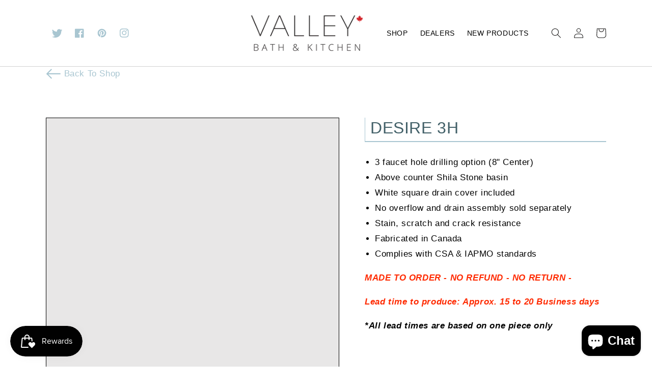

--- FILE ---
content_type: text/css
request_url: https://www.valleyacrylic.com/cdn/shop/t/1/assets/section-main-product-custom.css?v=94801614071179040521668883858
body_size: 360
content:
.product-block{background:var(--color-base-accent-1);text-align:center;margin:4px 0;padding:32px 50px}.product-block.specifications-heading{padding-top:64px}.product-block .h1{color:inherit;font-weight:400}.product-block .inner-heading{text-transform:uppercase}.product-form__submit.button.button--full-width.button--primary{background:#426068}.product-block .column-img{min-height:64px;display:flex;justify-content:center;align-items:center}.product-class .product__info-wrapper{min-height:280px}.product-class .product__title-block{border-bottom:2px solid var(--color-base-accent-1);border-left:1px solid var(--color-base-accent-1);padding-left:10px;padding-bottom:5px}.product-class .product__title{max-width:calc(100% - 90px);margin-bottom:0;margin-top:0}.product-block.specifications .dimension{width:100%;text-align:left}.product-block.specifications .dimension strong{min-width:20px;display:inline-block}.custom-product .value{color:var(--color-base-accent-1-opacity-10-percent)}.custom-product .product__accordion.accordion{margin-top:4px;border:0}.custom-product .product__accordion.accordion summary{padding:20px;flex-direction:column}.custom-product .product__accordion.accordion summary .summary__title{text-align:center;display:block}.custom-product .product__accordion.accordion summary svg{position:relative;margin-top:4px;width:100%;text-align:center}.custom-product .product__accordion .accordion__content{padding:0}.custom-product .product__accordion .accordion__content .pdf{display:flex;background:var(--color-base-background-2);padding:16px 32px}.custom-product .product__accordion .accordion__content .pdf img{min-width:40px;height:auto;margin-right:24px}.custom-product .product__accordion .accordion__content .pdf a{text-decoration:none;color:inherit;white-space:pre}.custom-product .product__accordion .accordion__content .pdf a:hover{text-decoration:underline}.custom-product variant-radios .product-form__input .form__label{margin:0 auto}.custom-product .product-buttons{display:flex;justify-content:flex-end;align-items:flex-end}.custom-product #quantity-selector{width:100%;margin-bottom:20px}.custom-product #quantity-selector .quantity{width:100%}.custom-product .price.price--large dl{width:100%;text-align:right;font-size:3rem}.product-class .product__media-list.grid.grid--peek.list-unstyled.slider.slider--mobile{align-items:flex-end}.product-class .product__media-item.grid__item:not(:first-child){max-width:20%}.product-class .product__media-item.grid__item.slider__slide .product__media-toggle{border:.5px solid black}.product-class{position:relative;display:flex;flex-direction:row-reverse}.product-class .product__media-wrapper{top:0;left:0;width:100%}.product-class .product__media-wrapper .slider-mobile-gutter{margin:0}.product-class .product__info-wrapper{width:calc(100% - 2rem)}.custom-product{margin-top:220px;margin-bottom:150px;padding:0 40px}.price-hide .price-item.price-item--regular{visibility:hidden!important}.top-badge{position:absolute;top:-5px;right:0}.badge.price__badge-available{background:#50ba7d!important}.price--sold-out .price__badge-available,.price--on-sale .price__badge-available{display:none}.back-button{display:inline-block;text-decoration:none;margin-bottom:20px}.back-button:hover{text-decoration:underline}.back-button .icon-wrap{display:flex;justify-content:center;align-items:center}.back-button svg{width:20px;transform:rotate(180deg)}@media (max-width: 1200px){.custom-product{margin-top:275px}}@media (max-width: 1080px){.custom-product{margin-top:0;padding:0}.product-class .product__media-wrapper{width:100%;position:relative}.product-class .product__info-wrapper{width:100%}}@media (max-width: 1024px) and (min-width: 768px){.product-class .product__media-list.grid.grid--peek.list-unstyled.slider.slider--mobile{flex-wrap:wrap}.product__media-item:first-child{min-width:100%}.product-class .product__media-item.grid__item:not(:first-child){max-width:24%}}@media (max-width: 768px){.product-class .product__media-item.grid__item:not(:first-child){max-width:50%}.product-class .product__info-wrapper{min-height:auto;padding-left:0}.product-class{display:block}}@media (max-width: 750px){.product__title-block{margin-top:38px}.product-form__input{max-width:unset;padding:0 20px;text-align:center}.custom-product .price.price--large dl{text-align:center;margin:20px 0}.product-block.specifications .dimension{text-align:center}.specifications .grid__item{margin-bottom:40px}}
/*# sourceMappingURL=/cdn/shop/t/1/assets/section-main-product-custom.css.map?v=94801614071179040521668883858 */


--- FILE ---
content_type: text/javascript
request_url: https://cdn.shopify.com/extensions/019bc965-bf41-7b39-82a0-ee7dab36fa4a/ymq-product-options-variants-420/assets/tooltip.js
body_size: 14043
content:
!function(e,t){"object"==typeof exports&&"undefined"!=typeof module?t(exports):"function"==typeof define&&define.amd?define(["exports"],t):t((e="undefined"!=typeof globalThis?globalThis:e||self).Popper={})}(this,(function(e){"use strict";function t(e){if(null==e)return window;if("[object Window]"!==e.toString()){var t=e.ownerDocument;return t&&t.defaultView||window}return e}function n(e){return e instanceof t(e).Element||e instanceof Element}function r(e){return e instanceof t(e).HTMLElement||e instanceof HTMLElement}function o(e){return"undefined"!=typeof ShadowRoot&&(e instanceof t(e).ShadowRoot||e instanceof ShadowRoot)}var i=Math.max,a=Math.min,s=Math.round;function f(){var e=navigator.userAgentData;return null!=e&&e.brands&&Array.isArray(e.brands)?e.brands.map((function(e){return e.brand+"/"+e.version})).join(" "):navigator.userAgent}function c(){return!/^((?!chrome|android).)*safari/i.test(f())}function p(e,o,i){void 0===o&&(o=!1),void 0===i&&(i=!1);var a=e.getBoundingClientRect(),f=1,p=1;o&&r(e)&&(f=e.offsetWidth>0&&s(a.width)/e.offsetWidth||1,p=e.offsetHeight>0&&s(a.height)/e.offsetHeight||1);var u=(n(e)?t(e):window).visualViewport,l=!c()&&i,d=(a.left+(l&&u?u.offsetLeft:0))/f,h=(a.top+(l&&u?u.offsetTop:0))/p,m=a.width/f,v=a.height/p;return{width:m,height:v,top:h,right:d+m,bottom:h+v,left:d,x:d,y:h}}function u(e){var n=t(e);return{scrollLeft:n.pageXOffset,scrollTop:n.pageYOffset}}function l(e){return e?(e.nodeName||"").toLowerCase():null}function d(e){return((n(e)?e.ownerDocument:e.document)||window.document).documentElement}function h(e){return p(d(e)).left+u(e).scrollLeft}function m(e){return t(e).getComputedStyle(e)}function v(e){var t=m(e),n=t.overflow,r=t.overflowX,o=t.overflowY;return/auto|scroll|overlay|hidden/.test(n+o+r)}function y(e,n,o){void 0===o&&(o=!1);var i,a,f=r(n),c=r(n)&&function(e){var t=e.getBoundingClientRect(),n=s(t.width)/e.offsetWidth||1,r=s(t.height)/e.offsetHeight||1;return 1!==n||1!==r}(n),m=d(n),y=p(e,c,o),g={scrollLeft:0,scrollTop:0},b={x:0,y:0};return(f||!f&&!o)&&(("body"!==l(n)||v(m))&&(g=(i=n)!==t(i)&&r(i)?{scrollLeft:(a=i).scrollLeft,scrollTop:a.scrollTop}:u(i)),r(n)?((b=p(n,!0)).x+=n.clientLeft,b.y+=n.clientTop):m&&(b.x=h(m))),{x:y.left+g.scrollLeft-b.x,y:y.top+g.scrollTop-b.y,width:y.width,height:y.height}}function g(e){var t=p(e),n=e.offsetWidth,r=e.offsetHeight;return Math.abs(t.width-n)<=1&&(n=t.width),Math.abs(t.height-r)<=1&&(r=t.height),{x:e.offsetLeft,y:e.offsetTop,width:n,height:r}}function b(e){return"html"===l(e)?e:e.assignedSlot||e.parentNode||(o(e)?e.host:null)||d(e)}function x(e){return["html","body","#document"].indexOf(l(e))>=0?e.ownerDocument.body:r(e)&&v(e)?e:x(b(e))}function w(e,n){var r;void 0===n&&(n=[]);var o=x(e),i=o===(null==(r=e.ownerDocument)?void 0:r.body),a=t(o),s=i?[a].concat(a.visualViewport||[],v(o)?o:[]):o,f=n.concat(s);return i?f:f.concat(w(b(s)))}function O(e){return["table","td","th"].indexOf(l(e))>=0}function j(e){return r(e)&&"fixed"!==m(e).position?e.offsetParent:null}function E(e){for(var n=t(e),i=j(e);i&&O(i)&&"static"===m(i).position;)i=j(i);return i&&("html"===l(i)||"body"===l(i)&&"static"===m(i).position)?n:i||function(e){var t=/firefox/i.test(f());if(/Trident/i.test(f())&&r(e)&&"fixed"===m(e).position)return null;var n=b(e);for(o(n)&&(n=n.host);r(n)&&["html","body"].indexOf(l(n))<0;){var i=m(n);if("none"!==i.transform||"none"!==i.perspective||"paint"===i.contain||-1!==["transform","perspective"].indexOf(i.willChange)||t&&"filter"===i.willChange||t&&i.filter&&"none"!==i.filter)return n;n=n.parentNode}return null}(e)||n}var D="top",A="bottom",L="right",P="left",M="auto",k=[D,A,L,P],W="start",B="end",H="viewport",T="popper",R=k.reduce((function(e,t){return e.concat([t+"-"+W,t+"-"+B])}),[]),S=[].concat(k,[M]).reduce((function(e,t){return e.concat([t,t+"-"+W,t+"-"+B])}),[]),V=["beforeRead","read","afterRead","beforeMain","main","afterMain","beforeWrite","write","afterWrite"];function q(e){var t=new Map,n=new Set,r=[];function o(e){n.add(e.name),[].concat(e.requires||[],e.requiresIfExists||[]).forEach((function(e){if(!n.has(e)){var r=t.get(e);r&&o(r)}})),r.push(e)}return e.forEach((function(e){t.set(e.name,e)})),e.forEach((function(e){n.has(e.name)||o(e)})),r}function C(e,t){var n=t.getRootNode&&t.getRootNode();if(e.contains(t))return!0;if(n&&o(n)){var r=t;do{if(r&&e.isSameNode(r))return!0;r=r.parentNode||r.host}while(r)}return!1}function N(e){return Object.assign({},e,{left:e.x,top:e.y,right:e.x+e.width,bottom:e.y+e.height})}function I(e,r,o){return r===H?N(function(e,n){var r=t(e),o=d(e),i=r.visualViewport,a=o.clientWidth,s=o.clientHeight,f=0,p=0;if(i){a=i.width,s=i.height;var u=c();(u||!u&&"fixed"===n)&&(f=i.offsetLeft,p=i.offsetTop)}return{width:a,height:s,x:f+h(e),y:p}}(e,o)):n(r)?function(e,t){var n=p(e,!1,"fixed"===t);return n.top=n.top+e.clientTop,n.left=n.left+e.clientLeft,n.bottom=n.top+e.clientHeight,n.right=n.left+e.clientWidth,n.width=e.clientWidth,n.height=e.clientHeight,n.x=n.left,n.y=n.top,n}(r,o):N(function(e){var t,n=d(e),r=u(e),o=null==(t=e.ownerDocument)?void 0:t.body,a=i(n.scrollWidth,n.clientWidth,o?o.scrollWidth:0,o?o.clientWidth:0),s=i(n.scrollHeight,n.clientHeight,o?o.scrollHeight:0,o?o.clientHeight:0),f=-r.scrollLeft+h(e),c=-r.scrollTop;return"rtl"===m(o||n).direction&&(f+=i(n.clientWidth,o?o.clientWidth:0)-a),{width:a,height:s,x:f,y:c}}(d(e)))}function _(e,t,o,s){var f="clippingParents"===t?function(e){var t=w(b(e)),o=["absolute","fixed"].indexOf(m(e).position)>=0&&r(e)?E(e):e;return n(o)?t.filter((function(e){return n(e)&&C(e,o)&&"body"!==l(e)})):[]}(e):[].concat(t),c=[].concat(f,[o]),p=c[0],u=c.reduce((function(t,n){var r=I(e,n,s);return t.top=i(r.top,t.top),t.right=a(r.right,t.right),t.bottom=a(r.bottom,t.bottom),t.left=i(r.left,t.left),t}),I(e,p,s));return u.width=u.right-u.left,u.height=u.bottom-u.top,u.x=u.left,u.y=u.top,u}function F(e){return e.split("-")[0]}function U(e){return e.split("-")[1]}function z(e){return["top","bottom"].indexOf(e)>=0?"x":"y"}function X(e){var t,n=e.reference,r=e.element,o=e.placement,i=o?F(o):null,a=o?U(o):null,s=n.x+n.width/2-r.width/2,f=n.y+n.height/2-r.height/2;switch(i){case D:t={x:s,y:n.y-r.height};break;case A:t={x:s,y:n.y+n.height};break;case L:t={x:n.x+n.width,y:f};break;case P:t={x:n.x-r.width,y:f};break;default:t={x:n.x,y:n.y}}var c=i?z(i):null;if(null!=c){var p="y"===c?"height":"width";switch(a){case W:t[c]=t[c]-(n[p]/2-r[p]/2);break;case B:t[c]=t[c]+(n[p]/2-r[p]/2)}}return t}function Y(e){return Object.assign({},{top:0,right:0,bottom:0,left:0},e)}function G(e,t){return t.reduce((function(t,n){return t[n]=e,t}),{})}function J(e,t){void 0===t&&(t={});var r=t,o=r.placement,i=void 0===o?e.placement:o,a=r.strategy,s=void 0===a?e.strategy:a,f=r.boundary,c=void 0===f?"clippingParents":f,u=r.rootBoundary,l=void 0===u?H:u,h=r.elementContext,m=void 0===h?T:h,v=r.altBoundary,y=void 0!==v&&v,g=r.padding,b=void 0===g?0:g,x=Y("number"!=typeof b?b:G(b,k)),w=m===T?"reference":T,O=e.rects.popper,j=e.elements[y?w:m],E=_(n(j)?j:j.contextElement||d(e.elements.popper),c,l,s),P=p(e.elements.reference),M=X({reference:P,element:O,strategy:"absolute",placement:i}),W=N(Object.assign({},O,M)),B=m===T?W:P,R={top:E.top-B.top+x.top,bottom:B.bottom-E.bottom+x.bottom,left:E.left-B.left+x.left,right:B.right-E.right+x.right},S=e.modifiersData.offset;if(m===T&&S){var V=S[i];Object.keys(R).forEach((function(e){var t=[L,A].indexOf(e)>=0?1:-1,n=[D,A].indexOf(e)>=0?"y":"x";R[e]+=V[n]*t}))}return R}var K={placement:"bottom",modifiers:[],strategy:"absolute"};function Q(){for(var e=arguments.length,t=new Array(e),n=0;n<e;n++)t[n]=arguments[n];return!t.some((function(e){return!(e&&"function"==typeof e.getBoundingClientRect)}))}function Z(e){void 0===e&&(e={});var t=e,r=t.defaultModifiers,o=void 0===r?[]:r,i=t.defaultOptions,a=void 0===i?K:i;return function(e,t,r){void 0===r&&(r=a);var i,s,f={placement:"bottom",orderedModifiers:[],options:Object.assign({},K,a),modifiersData:{},elements:{reference:e,popper:t},attributes:{},styles:{}},c=[],p=!1,u={state:f,setOptions:function(r){var i="function"==typeof r?r(f.options):r;l(),f.options=Object.assign({},a,f.options,i),f.scrollParents={reference:n(e)?w(e):e.contextElement?w(e.contextElement):[],popper:w(t)};var s,p,d=function(e){var t=q(e);return V.reduce((function(e,n){return e.concat(t.filter((function(e){return e.phase===n})))}),[])}((s=[].concat(o,f.options.modifiers),p=s.reduce((function(e,t){var n=e[t.name];return e[t.name]=n?Object.assign({},n,t,{options:Object.assign({},n.options,t.options),data:Object.assign({},n.data,t.data)}):t,e}),{}),Object.keys(p).map((function(e){return p[e]}))));return f.orderedModifiers=d.filter((function(e){return e.enabled})),f.orderedModifiers.forEach((function(e){var t=e.name,n=e.options,r=void 0===n?{}:n,o=e.effect;if("function"==typeof o){var i=o({state:f,name:t,instance:u,options:r}),a=function(){};c.push(i||a)}})),u.update()},forceUpdate:function(){if(!p){var e=f.elements,t=e.reference,n=e.popper;if(Q(t,n)){f.rects={reference:y(t,E(n),"fixed"===f.options.strategy),popper:g(n)},f.reset=!1,f.placement=f.options.placement,f.orderedModifiers.forEach((function(e){return f.modifiersData[e.name]=Object.assign({},e.data)}));for(var r=0;r<f.orderedModifiers.length;r++)if(!0!==f.reset){var o=f.orderedModifiers[r],i=o.fn,a=o.options,s=void 0===a?{}:a,c=o.name;"function"==typeof i&&(f=i({state:f,options:s,name:c,instance:u})||f)}else f.reset=!1,r=-1}}},update:(i=function(){return new Promise((function(e){u.forceUpdate(),e(f)}))},function(){return s||(s=new Promise((function(e){Promise.resolve().then((function(){s=void 0,e(i())}))}))),s}),destroy:function(){l(),p=!0}};if(!Q(e,t))return u;function l(){c.forEach((function(e){return e()})),c=[]}return u.setOptions(r).then((function(e){!p&&r.onFirstUpdate&&r.onFirstUpdate(e)})),u}}var $={passive:!0};var ee={name:"eventListeners",enabled:!0,phase:"write",fn:function(){},effect:function(e){var n=e.state,r=e.instance,o=e.options,i=o.scroll,a=void 0===i||i,s=o.resize,f=void 0===s||s,c=t(n.elements.popper),p=[].concat(n.scrollParents.reference,n.scrollParents.popper);return a&&p.forEach((function(e){e.addEventListener("scroll",r.update,$)})),f&&c.addEventListener("resize",r.update,$),function(){a&&p.forEach((function(e){e.removeEventListener("scroll",r.update,$)})),f&&c.removeEventListener("resize",r.update,$)}},data:{}};var te={name:"popperOffsets",enabled:!0,phase:"read",fn:function(e){var t=e.state,n=e.name;t.modifiersData[n]=X({reference:t.rects.reference,element:t.rects.popper,strategy:"absolute",placement:t.placement})},data:{}},ne={top:"auto",right:"auto",bottom:"auto",left:"auto"};function re(e){var n,r=e.popper,o=e.popperRect,i=e.placement,a=e.variation,f=e.offsets,c=e.position,p=e.gpuAcceleration,u=e.adaptive,l=e.roundOffsets,h=e.isFixed,v=f.x,y=void 0===v?0:v,g=f.y,b=void 0===g?0:g,x="function"==typeof l?l({x:y,y:b}):{x:y,y:b};y=x.x,b=x.y;var w=f.hasOwnProperty("x"),O=f.hasOwnProperty("y"),j=P,M=D,k=window;if(u){var W=E(r),H="clientHeight",T="clientWidth";if(W===t(r)&&"static"!==m(W=d(r)).position&&"absolute"===c&&(H="scrollHeight",T="scrollWidth"),W=W,i===D||(i===P||i===L)&&a===B)M=A,b-=(h&&W===k&&k.visualViewport?k.visualViewport.height:W[H])-o.height,b*=p?1:-1;if(i===P||(i===D||i===A)&&a===B)j=L,y-=(h&&W===k&&k.visualViewport?k.visualViewport.width:W[T])-o.width,y*=p?1:-1}var R,S=Object.assign({position:c},u&&ne),V=!0===l?function(e,t){var n=e.x,r=e.y,o=t.devicePixelRatio||1;return{x:s(n*o)/o||0,y:s(r*o)/o||0}}({x:y,y:b},t(r)):{x:y,y:b};return y=V.x,b=V.y,p?Object.assign({},S,((R={})[M]=O?"0":"",R[j]=w?"0":"",R.transform=(k.devicePixelRatio||1)<=1?"translate("+y+"px, "+b+"px)":"translate3d("+y+"px, "+b+"px, 0)",R)):Object.assign({},S,((n={})[M]=O?b+"px":"",n[j]=w?y+"px":"",n.transform="",n))}var oe={name:"computeStyles",enabled:!0,phase:"beforeWrite",fn:function(e){var t=e.state,n=e.options,r=n.gpuAcceleration,o=void 0===r||r,i=n.adaptive,a=void 0===i||i,s=n.roundOffsets,f=void 0===s||s,c={placement:F(t.placement),variation:U(t.placement),popper:t.elements.popper,popperRect:t.rects.popper,gpuAcceleration:o,isFixed:"fixed"===t.options.strategy};null!=t.modifiersData.popperOffsets&&(t.styles.popper=Object.assign({},t.styles.popper,re(Object.assign({},c,{offsets:t.modifiersData.popperOffsets,position:t.options.strategy,adaptive:a,roundOffsets:f})))),null!=t.modifiersData.arrow&&(t.styles.arrow=Object.assign({},t.styles.arrow,re(Object.assign({},c,{offsets:t.modifiersData.arrow,position:"absolute",adaptive:!1,roundOffsets:f})))),t.attributes.popper=Object.assign({},t.attributes.popper,{"data-popper-placement":t.placement})},data:{}};var ie={name:"applyStyles",enabled:!0,phase:"write",fn:function(e){var t=e.state;Object.keys(t.elements).forEach((function(e){var n=t.styles[e]||{},o=t.attributes[e]||{},i=t.elements[e];r(i)&&l(i)&&(Object.assign(i.style,n),Object.keys(o).forEach((function(e){var t=o[e];!1===t?i.removeAttribute(e):i.setAttribute(e,!0===t?"":t)})))}))},effect:function(e){var t=e.state,n={popper:{position:t.options.strategy,left:"0",top:"0",margin:"0"},arrow:{position:"absolute"},reference:{}};return Object.assign(t.elements.popper.style,n.popper),t.styles=n,t.elements.arrow&&Object.assign(t.elements.arrow.style,n.arrow),function(){Object.keys(t.elements).forEach((function(e){var o=t.elements[e],i=t.attributes[e]||{},a=Object.keys(t.styles.hasOwnProperty(e)?t.styles[e]:n[e]).reduce((function(e,t){return e[t]="",e}),{});r(o)&&l(o)&&(Object.assign(o.style,a),Object.keys(i).forEach((function(e){o.removeAttribute(e)})))}))}},requires:["computeStyles"]};var ae={name:"offset",enabled:!0,phase:"main",requires:["popperOffsets"],fn:function(e){var t=e.state,n=e.options,r=e.name,o=n.offset,i=void 0===o?[0,0]:o,a=S.reduce((function(e,n){return e[n]=function(e,t,n){var r=F(e),o=[P,D].indexOf(r)>=0?-1:1,i="function"==typeof n?n(Object.assign({},t,{placement:e})):n,a=i[0],s=i[1];return a=a||0,s=(s||0)*o,[P,L].indexOf(r)>=0?{x:s,y:a}:{x:a,y:s}}(n,t.rects,i),e}),{}),s=a[t.placement],f=s.x,c=s.y;null!=t.modifiersData.popperOffsets&&(t.modifiersData.popperOffsets.x+=f,t.modifiersData.popperOffsets.y+=c),t.modifiersData[r]=a}},se={left:"right",right:"left",bottom:"top",top:"bottom"};function fe(e){return e.replace(/left|right|bottom|top/g,(function(e){return se[e]}))}var ce={start:"end",end:"start"};function pe(e){return e.replace(/start|end/g,(function(e){return ce[e]}))}function ue(e,t){void 0===t&&(t={});var n=t,r=n.placement,o=n.boundary,i=n.rootBoundary,a=n.padding,s=n.flipVariations,f=n.allowedAutoPlacements,c=void 0===f?S:f,p=U(r),u=p?s?R:R.filter((function(e){return U(e)===p})):k,l=u.filter((function(e){return c.indexOf(e)>=0}));0===l.length&&(l=u);var d=l.reduce((function(t,n){return t[n]=J(e,{placement:n,boundary:o,rootBoundary:i,padding:a})[F(n)],t}),{});return Object.keys(d).sort((function(e,t){return d[e]-d[t]}))}var le={name:"flip",enabled:!0,phase:"main",fn:function(e){var t=e.state,n=e.options,r=e.name;if(!t.modifiersData[r]._skip){for(var o=n.mainAxis,i=void 0===o||o,a=n.altAxis,s=void 0===a||a,f=n.fallbackPlacements,c=n.padding,p=n.boundary,u=n.rootBoundary,l=n.altBoundary,d=n.flipVariations,h=void 0===d||d,m=n.allowedAutoPlacements,v=t.options.placement,y=F(v),g=f||(y===v||!h?[fe(v)]:function(e){if(F(e)===M)return[];var t=fe(e);return[pe(e),t,pe(t)]}(v)),b=[v].concat(g).reduce((function(e,n){return e.concat(F(n)===M?ue(t,{placement:n,boundary:p,rootBoundary:u,padding:c,flipVariations:h,allowedAutoPlacements:m}):n)}),[]),x=t.rects.reference,w=t.rects.popper,O=new Map,j=!0,E=b[0],k=0;k<b.length;k++){var B=b[k],H=F(B),T=U(B)===W,R=[D,A].indexOf(H)>=0,S=R?"width":"height",V=J(t,{placement:B,boundary:p,rootBoundary:u,altBoundary:l,padding:c}),q=R?T?L:P:T?A:D;x[S]>w[S]&&(q=fe(q));var C=fe(q),N=[];if(i&&N.push(V[H]<=0),s&&N.push(V[q]<=0,V[C]<=0),N.every((function(e){return e}))){E=B,j=!1;break}O.set(B,N)}if(j)for(var I=function(e){var t=b.find((function(t){var n=O.get(t);if(n)return n.slice(0,e).every((function(e){return e}))}));if(t)return E=t,"break"},_=h?3:1;_>0;_--){if("break"===I(_))break}t.placement!==E&&(t.modifiersData[r]._skip=!0,t.placement=E,t.reset=!0)}},requiresIfExists:["offset"],data:{_skip:!1}};function de(e,t,n){return i(e,a(t,n))}var he={name:"preventOverflow",enabled:!0,phase:"main",fn:function(e){var t=e.state,n=e.options,r=e.name,o=n.mainAxis,s=void 0===o||o,f=n.altAxis,c=void 0!==f&&f,p=n.boundary,u=n.rootBoundary,l=n.altBoundary,d=n.padding,h=n.tether,m=void 0===h||h,v=n.tetherOffset,y=void 0===v?0:v,b=J(t,{boundary:p,rootBoundary:u,padding:d,altBoundary:l}),x=F(t.placement),w=U(t.placement),O=!w,j=z(x),M="x"===j?"y":"x",k=t.modifiersData.popperOffsets,B=t.rects.reference,H=t.rects.popper,T="function"==typeof y?y(Object.assign({},t.rects,{placement:t.placement})):y,R="number"==typeof T?{mainAxis:T,altAxis:T}:Object.assign({mainAxis:0,altAxis:0},T),S=t.modifiersData.offset?t.modifiersData.offset[t.placement]:null,V={x:0,y:0};if(k){if(s){var q,C="y"===j?D:P,N="y"===j?A:L,I="y"===j?"height":"width",_=k[j],X=_+b[C],Y=_-b[N],G=m?-H[I]/2:0,K=w===W?B[I]:H[I],Q=w===W?-H[I]:-B[I],Z=t.elements.arrow,$=m&&Z?g(Z):{width:0,height:0},ee=t.modifiersData["arrow#persistent"]?t.modifiersData["arrow#persistent"].padding:{top:0,right:0,bottom:0,left:0},te=ee[C],ne=ee[N],re=de(0,B[I],$[I]),oe=O?B[I]/2-G-re-te-R.mainAxis:K-re-te-R.mainAxis,ie=O?-B[I]/2+G+re+ne+R.mainAxis:Q+re+ne+R.mainAxis,ae=t.elements.arrow&&E(t.elements.arrow),se=ae?"y"===j?ae.clientTop||0:ae.clientLeft||0:0,fe=null!=(q=null==S?void 0:S[j])?q:0,ce=_+ie-fe,pe=de(m?a(X,_+oe-fe-se):X,_,m?i(Y,ce):Y);k[j]=pe,V[j]=pe-_}if(c){var ue,le="x"===j?D:P,he="x"===j?A:L,me=k[M],ve="y"===M?"height":"width",ye=me+b[le],ge=me-b[he],be=-1!==[D,P].indexOf(x),xe=null!=(ue=null==S?void 0:S[M])?ue:0,we=be?ye:me-B[ve]-H[ve]-xe+R.altAxis,Oe=be?me+B[ve]+H[ve]-xe-R.altAxis:ge,je=m&&be?function(e,t,n){var r=de(e,t,n);return r>n?n:r}(we,me,Oe):de(m?we:ye,me,m?Oe:ge);k[M]=je,V[M]=je-me}t.modifiersData[r]=V}},requiresIfExists:["offset"]};var me={name:"arrow",enabled:!0,phase:"main",fn:function(e){var t,n=e.state,r=e.name,o=e.options,i=n.elements.arrow,a=n.modifiersData.popperOffsets,s=F(n.placement),f=z(s),c=[P,L].indexOf(s)>=0?"height":"width";if(i&&a){var p=function(e,t){return Y("number"!=typeof(e="function"==typeof e?e(Object.assign({},t.rects,{placement:t.placement})):e)?e:G(e,k))}(o.padding,n),u=g(i),l="y"===f?D:P,d="y"===f?A:L,h=n.rects.reference[c]+n.rects.reference[f]-a[f]-n.rects.popper[c],m=a[f]-n.rects.reference[f],v=E(i),y=v?"y"===f?v.clientHeight||0:v.clientWidth||0:0,b=h/2-m/2,x=p[l],w=y-u[c]-p[d],O=y/2-u[c]/2+b,j=de(x,O,w),M=f;n.modifiersData[r]=((t={})[M]=j,t.centerOffset=j-O,t)}},effect:function(e){var t=e.state,n=e.options.element,r=void 0===n?"[data-popper-arrow]":n;null!=r&&("string"!=typeof r||(r=t.elements.popper.querySelector(r)))&&C(t.elements.popper,r)&&(t.elements.arrow=r)},requires:["popperOffsets"],requiresIfExists:["preventOverflow"]};function ve(e,t,n){return void 0===n&&(n={x:0,y:0}),{top:e.top-t.height-n.y,right:e.right-t.width+n.x,bottom:e.bottom-t.height+n.y,left:e.left-t.width-n.x}}function ye(e){return[D,L,A,P].some((function(t){return e[t]>=0}))}var ge={name:"hide",enabled:!0,phase:"main",requiresIfExists:["preventOverflow"],fn:function(e){var t=e.state,n=e.name,r=t.rects.reference,o=t.rects.popper,i=t.modifiersData.preventOverflow,a=J(t,{elementContext:"reference"}),s=J(t,{altBoundary:!0}),f=ve(a,r),c=ve(s,o,i),p=ye(f),u=ye(c);t.modifiersData[n]={referenceClippingOffsets:f,popperEscapeOffsets:c,isReferenceHidden:p,hasPopperEscaped:u},t.attributes.popper=Object.assign({},t.attributes.popper,{"data-popper-reference-hidden":p,"data-popper-escaped":u})}},be=Z({defaultModifiers:[ee,te,oe,ie]}),xe=[ee,te,oe,ie,ae,le,he,me,ge],we=Z({defaultModifiers:xe});e.applyStyles=ie,e.arrow=me,e.computeStyles=oe,e.createPopper=we,e.createPopperLite=be,e.defaultModifiers=xe,e.detectOverflow=J,e.eventListeners=ee,e.flip=le,e.hide=ge,e.offset=ae,e.popperGenerator=Z,e.popperOffsets=te,e.preventOverflow=he,Object.defineProperty(e,"__esModule",{value:!0})}));

!function(t,e){"object"==typeof exports&&"undefined"!=typeof module?module.exports=e(require("@popperjs/core")):"function"==typeof define&&define.amd?define(["@popperjs/core"],e):(t=t||self).tippy=e(t.Popper)}(this,(function(t){"use strict";var e="undefined"!=typeof window&&"undefined"!=typeof document,n=!!e&&!!window.msCrypto,r={passive:!0,capture:!0},o=function(){return document.body};function i(t,e,n){if(Array.isArray(t)){var r=t[e];return null==r?Array.isArray(n)?n[e]:n:r}return t}function a(t,e){var n={}.toString.call(t);return 0===n.indexOf("[object")&&n.indexOf(e+"]")>-1}function s(t,e){return"function"==typeof t?t.apply(void 0,e):t}function u(t,e){return 0===e?t:function(r){clearTimeout(n),n=setTimeout((function(){t(r)}),e)};var n}function p(t,e){var n=Object.assign({},t);return e.forEach((function(t){delete n[t]})),n}function c(t){return[].concat(t)}function f(t,e){-1===t.indexOf(e)&&t.push(e)}function l(t){return t.split("-")[0]}function d(t){return[].slice.call(t)}function v(t){return Object.keys(t).reduce((function(e,n){return void 0!==t[n]&&(e[n]=t[n]),e}),{})}function m(){return document.createElement("div")}function g(t){return["Element","Fragment"].some((function(e){return a(t,e)}))}function h(t){return a(t,"MouseEvent")}function b(t){return!(!t||!t._tippy||t._tippy.reference!==t)}function y(t){return g(t)?[t]:function(t){return a(t,"NodeList")}(t)?d(t):Array.isArray(t)?t:d(document.querySelectorAll(t))}function w(t,e){t.forEach((function(t){t&&(t.style.transitionDuration=e+"ms")}))}function x(t,e){t.forEach((function(t){t&&t.setAttribute("data-state",e)}))}function E(t){var e,n=c(t)[0];return null!=n&&null!=(e=n.ownerDocument)&&e.body?n.ownerDocument:document}function O(t,e,n){var r=e+"EventListener";["transitionend","webkitTransitionEnd"].forEach((function(e){t[r](e,n)}))}function C(t,e){for(var n=e;n;){var r;if(t.contains(n))return!0;n=null==n.getRootNode||null==(r=n.getRootNode())?void 0:r.host}return!1}var T={isTouch:!1},A=0;function L(){T.isTouch||(T.isTouch=!0,window.performance&&document.addEventListener("mousemove",D))}function D(){var t=performance.now();t-A<20&&(T.isTouch=!1,document.removeEventListener("mousemove",D)),A=t}function k(){var t=document.activeElement;if(b(t)){var e=t._tippy;t.blur&&!e.state.isVisible&&t.blur()}}var R=Object.assign({appendTo:o,aria:{content:"auto",expanded:"auto"},delay:0,duration:[300,250],getReferenceClientRect:null,hideOnClick:!0,ignoreAttributes:!1,interactive:!1,interactiveBorder:2,interactiveDebounce:0,moveTransition:"",offset:[0,10],onAfterUpdate:function(){},onBeforeUpdate:function(){},onCreate:function(){},onDestroy:function(){},onHidden:function(){},onHide:function(){},onMount:function(){},onShow:function(){},onShown:function(){},onTrigger:function(){},onUntrigger:function(){},onClickOutside:function(){},placement:"top",plugins:[],popperOptions:{},render:null,showOnCreate:!1,touch:!0,trigger:"mouseenter focus",triggerTarget:null},{animateFill:!1,followCursor:!1,inlinePositioning:!1,sticky:!1},{allowHTML:!1,animation:"fade",arrow:!0,content:"",inertia:!1,maxWidth:350,role:"tooltip",theme:"",zIndex:9999}),P=Object.keys(R);function j(t){var e=(t.plugins||[]).reduce((function(e,n){var r,o=n.name,i=n.defaultValue;o&&(e[o]=void 0!==t[o]?t[o]:null!=(r=R[o])?r:i);return e}),{});return Object.assign({},t,e)}function M(t,e){var n=Object.assign({},e,{content:s(e.content,[t])},e.ignoreAttributes?{}:function(t,e){return(e?Object.keys(j(Object.assign({},R,{plugins:e}))):P).reduce((function(e,n){var r=(t.getAttribute("data-tippy-"+n)||"").trim();if(!r)return e;if("content"===n)e[n]=r;else try{e[n]=JSON.parse(r)}catch(t){e[n]=r}return e}),{})}(t,e.plugins));return n.aria=Object.assign({},R.aria,n.aria),n.aria={expanded:"auto"===n.aria.expanded?e.interactive:n.aria.expanded,content:"auto"===n.aria.content?e.interactive?null:"describedby":n.aria.content},n}function V(t,e){t.innerHTML=e}function I(t){var e=m();return!0===t?e.className="tippy-arrow":(e.className="tippy-svg-arrow",g(t)?e.appendChild(t):V(e,t)),e}function S(t,e){g(e.content)?(V(t,""),t.appendChild(e.content)):"function"!=typeof e.content&&(e.allowHTML?V(t,e.content):t.textContent=e.content)}function B(t){var e=t.firstElementChild,n=d(e.children);return{box:e,content:n.find((function(t){return t.classList.contains("tippy-content")})),arrow:n.find((function(t){return t.classList.contains("tippy-arrow")||t.classList.contains("tippy-svg-arrow")})),backdrop:n.find((function(t){return t.classList.contains("tippy-backdrop")}))}}function N(t){var e=m(),n=m();n.className="tippy-box",n.setAttribute("data-state","hidden"),n.setAttribute("tabindex","-1");var r=m();function o(n,r){var o=B(e),i=o.box,a=o.content,s=o.arrow;r.theme?i.setAttribute("data-theme",r.theme):i.removeAttribute("data-theme"),"string"==typeof r.animation?i.setAttribute("data-animation",r.animation):i.removeAttribute("data-animation"),r.inertia?i.setAttribute("data-inertia",""):i.removeAttribute("data-inertia"),i.style.maxWidth="number"==typeof r.maxWidth?r.maxWidth+"px":r.maxWidth,r.role?i.setAttribute("role",r.role):i.removeAttribute("role"),n.content===r.content&&n.allowHTML===r.allowHTML||S(a,t.props),r.arrow?s?n.arrow!==r.arrow&&(i.removeChild(s),i.appendChild(I(r.arrow))):i.appendChild(I(r.arrow)):s&&i.removeChild(s)}return r.className="tippy-content",r.setAttribute("data-state","hidden"),S(r,t.props),e.appendChild(n),n.appendChild(r),o(t.props,t.props),{popper:e,onUpdate:o}}N.$$tippy=!0;var H=1,U=[],_=[];function z(e,a){var p,g,b,y,A,L,D,k,P=M(e,Object.assign({},R,j(v(a)))),V=!1,I=!1,S=!1,N=!1,z=[],F=u(wt,P.interactiveDebounce),W=H++,X=(k=P.plugins).filter((function(t,e){return k.indexOf(t)===e})),Y={id:W,reference:e,popper:m(),popperInstance:null,props:P,state:{isEnabled:!0,isVisible:!1,isDestroyed:!1,isMounted:!1,isShown:!1},plugins:X,clearDelayTimeouts:function(){clearTimeout(p),clearTimeout(g),cancelAnimationFrame(b)},setProps:function(t){if(Y.state.isDestroyed)return;at("onBeforeUpdate",[Y,t]),bt();var n=Y.props,r=M(e,Object.assign({},n,v(t),{ignoreAttributes:!0}));Y.props=r,ht(),n.interactiveDebounce!==r.interactiveDebounce&&(pt(),F=u(wt,r.interactiveDebounce));n.triggerTarget&&!r.triggerTarget?c(n.triggerTarget).forEach((function(t){t.removeAttribute("aria-expanded")})):r.triggerTarget&&e.removeAttribute("aria-expanded");ut(),it(),J&&J(n,r);Y.popperInstance&&(Ct(),At().forEach((function(t){requestAnimationFrame(t._tippy.popperInstance.forceUpdate)})));at("onAfterUpdate",[Y,t])},setContent:function(t){Y.setProps({content:t})},show:function(){var t=Y.state.isVisible,e=Y.state.isDestroyed,n=!Y.state.isEnabled,r=T.isTouch&&!Y.props.touch,a=i(Y.props.duration,0,R.duration);if(t||e||n||r)return;if(et().hasAttribute("disabled"))return;if(at("onShow",[Y],!1),!1===Y.props.onShow(Y))return;Y.state.isVisible=!0,tt()&&($.style.visibility="visible");it(),dt(),Y.state.isMounted||($.style.transition="none");if(tt()){var u=rt(),p=u.box,c=u.content;w([p,c],0)}L=function(){var t;if(Y.state.isVisible&&!N){if(N=!0,$.offsetHeight,$.style.transition=Y.props.moveTransition,tt()&&Y.props.animation){var e=rt(),n=e.box,r=e.content;w([n,r],a),x([n,r],"visible")}st(),ut(),f(_,Y),null==(t=Y.popperInstance)||t.forceUpdate(),at("onMount",[Y]),Y.props.animation&&tt()&&function(t,e){mt(t,e)}(a,(function(){Y.state.isShown=!0,at("onShown",[Y])}))}},function(){var t,e=Y.props.appendTo,n=et();t=Y.props.interactive&&e===o||"parent"===e?n.parentNode:s(e,[n]);t.contains($)||t.appendChild($);Y.state.isMounted=!0,Ct()}()},hide:function(){var t=!Y.state.isVisible,e=Y.state.isDestroyed,n=!Y.state.isEnabled,r=i(Y.props.duration,1,R.duration);if(t||e||n)return;if(at("onHide",[Y],!1),!1===Y.props.onHide(Y))return;Y.state.isVisible=!1,Y.state.isShown=!1,N=!1,V=!1,tt()&&($.style.visibility="hidden");if(pt(),vt(),it(!0),tt()){var o=rt(),a=o.box,s=o.content;Y.props.animation&&(w([a,s],r),x([a,s],"hidden"))}st(),ut(),Y.props.animation?tt()&&function(t,e){mt(t,(function(){!Y.state.isVisible&&$.parentNode&&$.parentNode.contains($)&&e()}))}(r,Y.unmount):Y.unmount()},hideWithInteractivity:function(t){nt().addEventListener("mousemove",F),f(U,F),F(t)},enable:function(){Y.state.isEnabled=!0},disable:function(){Y.hide(),Y.state.isEnabled=!1},unmount:function(){Y.state.isVisible&&Y.hide();if(!Y.state.isMounted)return;Tt(),At().forEach((function(t){t._tippy.unmount()})),$.parentNode&&$.parentNode.removeChild($);_=_.filter((function(t){return t!==Y})),Y.state.isMounted=!1,at("onHidden",[Y])},destroy:function(){if(Y.state.isDestroyed)return;Y.clearDelayTimeouts(),Y.unmount(),bt(),delete e._tippy,Y.state.isDestroyed=!0,at("onDestroy",[Y])}};if(!P.render)return Y;var q=P.render(Y),$=q.popper,J=q.onUpdate;$.setAttribute("data-tippy-root",""),$.id="tippy-"+Y.id,Y.popper=$,e._tippy=Y,$._tippy=Y;var G=X.map((function(t){return t.fn(Y)})),K=e.hasAttribute("aria-expanded");return ht(),ut(),it(),at("onCreate",[Y]),P.showOnCreate&&Lt(),$.addEventListener("mouseenter",(function(){Y.props.interactive&&Y.state.isVisible&&Y.clearDelayTimeouts()})),$.addEventListener("mouseleave",(function(){Y.props.interactive&&Y.props.trigger.indexOf("mouseenter")>=0&&nt().addEventListener("mousemove",F)})),Y;function Q(){var t=Y.props.touch;return Array.isArray(t)?t:[t,0]}function Z(){return"hold"===Q()[0]}function tt(){var t;return!(null==(t=Y.props.render)||!t.$$tippy)}function et(){return D||e}function nt(){var t=et().parentNode;return t?E(t):document}function rt(){return B($)}function ot(t){return Y.state.isMounted&&!Y.state.isVisible||T.isTouch||y&&"focus"===y.type?0:i(Y.props.delay,t?0:1,R.delay)}function it(t){void 0===t&&(t=!1),$.style.pointerEvents=Y.props.interactive&&!t?"":"none",$.style.zIndex=""+Y.props.zIndex}function at(t,e,n){var r;(void 0===n&&(n=!0),G.forEach((function(n){n[t]&&n[t].apply(n,e)})),n)&&(r=Y.props)[t].apply(r,e)}function st(){var t=Y.props.aria;if(t.content){var n="aria-"+t.content,r=$.id;c(Y.props.triggerTarget||e).forEach((function(t){var e=t.getAttribute(n);if(Y.state.isVisible)t.setAttribute(n,e?e+" "+r:r);else{var o=e&&e.replace(r,"").trim();o?t.setAttribute(n,o):t.removeAttribute(n)}}))}}function ut(){!K&&Y.props.aria.expanded&&c(Y.props.triggerTarget||e).forEach((function(t){Y.props.interactive?t.setAttribute("aria-expanded",Y.state.isVisible&&t===et()?"true":"false"):t.removeAttribute("aria-expanded")}))}function pt(){nt().removeEventListener("mousemove",F),U=U.filter((function(t){return t!==F}))}function ct(t){if(!T.isTouch||!S&&"mousedown"!==t.type){var n=t.composedPath&&t.composedPath()[0]||t.target;if(!Y.props.interactive||!C($,n)){if(c(Y.props.triggerTarget||e).some((function(t){return C(t,n)}))){if(T.isTouch)return;if(Y.state.isVisible&&Y.props.trigger.indexOf("click")>=0)return}else at("onClickOutside",[Y,t]);!0===Y.props.hideOnClick&&(Y.clearDelayTimeouts(),Y.hide(),I=!0,setTimeout((function(){I=!1})),Y.state.isMounted||vt())}}}function ft(){S=!0}function lt(){S=!1}function dt(){var t=nt();t.addEventListener("mousedown",ct,!0),t.addEventListener("touchend",ct,r),t.addEventListener("touchstart",lt,r),t.addEventListener("touchmove",ft,r)}function vt(){var t=nt();t.removeEventListener("mousedown",ct,!0),t.removeEventListener("touchend",ct,r),t.removeEventListener("touchstart",lt,r),t.removeEventListener("touchmove",ft,r)}function mt(t,e){var n=rt().box;function r(t){t.target===n&&(O(n,"remove",r),e())}if(0===t)return e();O(n,"remove",A),O(n,"add",r),A=r}function gt(t,n,r){void 0===r&&(r=!1),c(Y.props.triggerTarget||e).forEach((function(e){e.addEventListener(t,n,r),z.push({node:e,eventType:t,handler:n,options:r})}))}function ht(){var t;Z()&&(gt("touchstart",yt,{passive:!0}),gt("touchend",xt,{passive:!0})),(t=Y.props.trigger,t.split(/\s+/).filter(Boolean)).forEach((function(t){if("manual"!==t)switch(gt(t,yt),t){case"mouseenter":gt("mouseleave",xt);break;case"focus":gt(n?"focusout":"blur",Et);break;case"focusin":gt("focusout",Et)}}))}function bt(){z.forEach((function(t){var e=t.node,n=t.eventType,r=t.handler,o=t.options;e.removeEventListener(n,r,o)})),z=[]}function yt(t){var e,n=!1;if(Y.state.isEnabled&&!Ot(t)&&!I){var r="focus"===(null==(e=y)?void 0:e.type);y=t,D=t.currentTarget,ut(),!Y.state.isVisible&&h(t)&&U.forEach((function(e){return e(t)})),"click"===t.type&&(Y.props.trigger.indexOf("mouseenter")<0||V)&&!1!==Y.props.hideOnClick&&Y.state.isVisible?n=!0:Lt(t),"click"===t.type&&(V=!n),n&&!r&&Dt(t)}}function wt(t){var e=t.target,n=et().contains(e)||$.contains(e);"mousemove"===t.type&&n||function(t,e){var n=e.clientX,r=e.clientY;return t.every((function(t){var e=t.popperRect,o=t.popperState,i=t.props.interactiveBorder,a=l(o.placement),s=o.modifiersData.offset;if(!s)return!0;var u="bottom"===a?s.top.y:0,p="top"===a?s.bottom.y:0,c="right"===a?s.left.x:0,f="left"===a?s.right.x:0,d=e.top-r+u>i,v=r-e.bottom-p>i,m=e.left-n+c>i,g=n-e.right-f>i;return d||v||m||g}))}(At().concat($).map((function(t){var e,n=null==(e=t._tippy.popperInstance)?void 0:e.state;return n?{popperRect:t.getBoundingClientRect(),popperState:n,props:P}:null})).filter(Boolean),t)&&(pt(),Dt(t))}function xt(t){Ot(t)||Y.props.trigger.indexOf("click")>=0&&V||(Y.props.interactive?Y.hideWithInteractivity(t):Dt(t))}function Et(t){Y.props.trigger.indexOf("focusin")<0&&t.target!==et()||Y.props.interactive&&t.relatedTarget&&$.contains(t.relatedTarget)||Dt(t)}function Ot(t){return!!T.isTouch&&Z()!==t.type.indexOf("touch")>=0}function Ct(){Tt();var n=Y.props,r=n.popperOptions,o=n.placement,i=n.offset,a=n.getReferenceClientRect,s=n.moveTransition,u=tt()?B($).arrow:null,p=a?{getBoundingClientRect:a,contextElement:a.contextElement||et()}:e,c=[{name:"offset",options:{offset:i}},{name:"preventOverflow",options:{padding:{top:2,bottom:2,left:5,right:5}}},{name:"flip",options:{padding:5}},{name:"computeStyles",options:{adaptive:!s}},{name:"$$tippy",enabled:!0,phase:"beforeWrite",requires:["computeStyles"],fn:function(t){var e=t.state;if(tt()){var n=rt().box;["placement","reference-hidden","escaped"].forEach((function(t){"placement"===t?n.setAttribute("data-placement",e.placement):e.attributes.popper["data-popper-"+t]?n.setAttribute("data-"+t,""):n.removeAttribute("data-"+t)})),e.attributes.popper={}}}}];tt()&&u&&c.push({name:"arrow",options:{element:u,padding:3}}),c.push.apply(c,(null==r?void 0:r.modifiers)||[]),Y.popperInstance=t.createPopper(p,$,Object.assign({},r,{placement:o,onFirstUpdate:L,modifiers:c}))}function Tt(){Y.popperInstance&&(Y.popperInstance.destroy(),Y.popperInstance=null)}function At(){return d($.querySelectorAll("[data-tippy-root]"))}function Lt(t){Y.clearDelayTimeouts(),t&&at("onTrigger",[Y,t]),dt();var e=ot(!0),n=Q(),r=n[0],o=n[1];T.isTouch&&"hold"===r&&o&&(e=o),e?p=setTimeout((function(){Y.show()}),e):Y.show()}function Dt(t){if(Y.clearDelayTimeouts(),at("onUntrigger",[Y,t]),Y.state.isVisible){if(!(Y.props.trigger.indexOf("mouseenter")>=0&&Y.props.trigger.indexOf("click")>=0&&["mouseleave","mousemove"].indexOf(t.type)>=0&&V)){var e=ot(!1);e?g=setTimeout((function(){Y.state.isVisible&&Y.hide()}),e):b=requestAnimationFrame((function(){Y.hide()}))}}else vt()}}function F(t,e){void 0===e&&(e={});var n=R.plugins.concat(e.plugins||[]);document.addEventListener("touchstart",L,r),window.addEventListener("blur",k);var o=Object.assign({},e,{plugins:n}),i=y(t).reduce((function(t,e){var n=e&&z(e,o);return n&&t.push(n),t}),[]);return g(t)?i[0]:i}F.defaultProps=R,F.setDefaultProps=function(t){Object.keys(t).forEach((function(e){R[e]=t[e]}))},F.currentInput=T;var W=Object.assign({},t.applyStyles,{effect:function(t){var e=t.state,n={popper:{position:e.options.strategy,left:"0",top:"0",margin:"0"},arrow:{position:"absolute"},reference:{}};Object.assign(e.elements.popper.style,n.popper),e.styles=n,e.elements.arrow&&Object.assign(e.elements.arrow.style,n.arrow)}}),X={mouseover:"mouseenter",focusin:"focus",click:"click"};var Y={name:"animateFill",defaultValue:!1,fn:function(t){var e;if(null==(e=t.props.render)||!e.$$tippy)return{};var n=B(t.popper),r=n.box,o=n.content,i=t.props.animateFill?function(){var t=m();return t.className="tippy-backdrop",x([t],"hidden"),t}():null;return{onCreate:function(){i&&(r.insertBefore(i,r.firstElementChild),r.setAttribute("data-animatefill",""),r.style.overflow="hidden",t.setProps({arrow:!1,animation:"shift-away"}))},onMount:function(){if(i){var t=r.style.transitionDuration,e=Number(t.replace("ms",""));o.style.transitionDelay=Math.round(e/10)+"ms",i.style.transitionDuration=t,x([i],"visible")}},onShow:function(){i&&(i.style.transitionDuration="0ms")},onHide:function(){i&&x([i],"hidden")}}}};var q={clientX:0,clientY:0},$=[];function J(t){var e=t.clientX,n=t.clientY;q={clientX:e,clientY:n}}var G={name:"followCursor",defaultValue:!1,fn:function(t){var e=t.reference,n=E(t.props.triggerTarget||e),r=!1,o=!1,i=!0,a=t.props;function s(){return"initial"===t.props.followCursor&&t.state.isVisible}function u(){n.addEventListener("mousemove",f)}function p(){n.removeEventListener("mousemove",f)}function c(){r=!0,t.setProps({getReferenceClientRect:null}),r=!1}function f(n){var r=!n.target||e.contains(n.target),o=t.props.followCursor,i=n.clientX,a=n.clientY,s=e.getBoundingClientRect(),u=i-s.left,p=a-s.top;!r&&t.props.interactive||t.setProps({getReferenceClientRect:function(){var t=e.getBoundingClientRect(),n=i,r=a;"initial"===o&&(n=t.left+u,r=t.top+p);var s="horizontal"===o?t.top:r,c="vertical"===o?t.right:n,f="horizontal"===o?t.bottom:r,l="vertical"===o?t.left:n;return{width:c-l,height:f-s,top:s,right:c,bottom:f,left:l}}})}function l(){t.props.followCursor&&($.push({instance:t,doc:n}),function(t){t.addEventListener("mousemove",J)}(n))}function d(){0===($=$.filter((function(e){return e.instance!==t}))).filter((function(t){return t.doc===n})).length&&function(t){t.removeEventListener("mousemove",J)}(n)}return{onCreate:l,onDestroy:d,onBeforeUpdate:function(){a=t.props},onAfterUpdate:function(e,n){var i=n.followCursor;r||void 0!==i&&a.followCursor!==i&&(d(),i?(l(),!t.state.isMounted||o||s()||u()):(p(),c()))},onMount:function(){t.props.followCursor&&!o&&(i&&(f(q),i=!1),s()||u())},onTrigger:function(t,e){h(e)&&(q={clientX:e.clientX,clientY:e.clientY}),o="focus"===e.type},onHidden:function(){t.props.followCursor&&(c(),p(),i=!0)}}}};var K={name:"inlinePositioning",defaultValue:!1,fn:function(t){var e,n=t.reference;var r=-1,o=!1,i=[],a={name:"tippyInlinePositioning",enabled:!0,phase:"afterWrite",fn:function(o){var a=o.state;t.props.inlinePositioning&&(-1!==i.indexOf(a.placement)&&(i=[]),e!==a.placement&&-1===i.indexOf(a.placement)&&(i.push(a.placement),t.setProps({getReferenceClientRect:function(){return function(t){return function(t,e,n,r){if(n.length<2||null===t)return e;if(2===n.length&&r>=0&&n[0].left>n[1].right)return n[r]||e;switch(t){case"top":case"bottom":var o=n[0],i=n[n.length-1],a="top"===t,s=o.top,u=i.bottom,p=a?o.left:i.left,c=a?o.right:i.right;return{top:s,bottom:u,left:p,right:c,width:c-p,height:u-s};case"left":case"right":var f=Math.min.apply(Math,n.map((function(t){return t.left}))),l=Math.max.apply(Math,n.map((function(t){return t.right}))),d=n.filter((function(e){return"left"===t?e.left===f:e.right===l})),v=d[0].top,m=d[d.length-1].bottom;return{top:v,bottom:m,left:f,right:l,width:l-f,height:m-v};default:return e}}(l(t),n.getBoundingClientRect(),d(n.getClientRects()),r)}(a.placement)}})),e=a.placement)}};function s(){var e;o||(e=function(t,e){var n;return{popperOptions:Object.assign({},t.popperOptions,{modifiers:[].concat(((null==(n=t.popperOptions)?void 0:n.modifiers)||[]).filter((function(t){return t.name!==e.name})),[e])})}}(t.props,a),o=!0,t.setProps(e),o=!1)}return{onCreate:s,onAfterUpdate:s,onTrigger:function(e,n){if(h(n)){var o=d(t.reference.getClientRects()),i=o.find((function(t){return t.left-2<=n.clientX&&t.right+2>=n.clientX&&t.top-2<=n.clientY&&t.bottom+2>=n.clientY})),a=o.indexOf(i);r=a>-1?a:r}},onHidden:function(){r=-1}}}};var Q={name:"sticky",defaultValue:!1,fn:function(t){var e=t.reference,n=t.popper;function r(e){return!0===t.props.sticky||t.props.sticky===e}var o=null,i=null;function a(){var s=r("reference")?(t.popperInstance?t.popperInstance.state.elements.reference:e).getBoundingClientRect():null,u=r("popper")?n.getBoundingClientRect():null;(s&&Z(o,s)||u&&Z(i,u))&&t.popperInstance&&t.popperInstance.update(),o=s,i=u,t.state.isMounted&&requestAnimationFrame(a)}return{onMount:function(){t.props.sticky&&a()}}}};function Z(t,e){return!t||!e||(t.top!==e.top||t.right!==e.right||t.bottom!==e.bottom||t.left!==e.left)}return e&&function(t){var e=document.createElement("style");e.textContent=t,e.setAttribute("data-tippy-stylesheet","");var n=document.head,r=document.querySelector("head>style,head>link");r?n.insertBefore(e,r):n.appendChild(e)}('.tippy-box[data-animation=fade][data-state=hidden]{opacity:0}[data-tippy-root]{max-width:calc(100vw - 10px)}.tippy-box{position:relative;background-color:#333;color:#fff;border-radius:4px;font-size:14px;line-height:1.4;white-space:normal;outline:0;transition-property:transform,visibility,opacity}.tippy-box[data-placement^=top]>.tippy-arrow{bottom:0}.tippy-box[data-placement^=top]>.tippy-arrow:before{bottom:-7px;left:0;border-width:8px 8px 0;border-top-color:initial;transform-origin:center top}.tippy-box[data-placement^=bottom]>.tippy-arrow{top:0}.tippy-box[data-placement^=bottom]>.tippy-arrow:before{top:-7px;left:0;border-width:0 8px 8px;border-bottom-color:initial;transform-origin:center bottom}.tippy-box[data-placement^=left]>.tippy-arrow{right:0}.tippy-box[data-placement^=left]>.tippy-arrow:before{border-width:8px 0 8px 8px;border-left-color:initial;right:-7px;transform-origin:center left}.tippy-box[data-placement^=right]>.tippy-arrow{left:0}.tippy-box[data-placement^=right]>.tippy-arrow:before{left:-7px;border-width:8px 8px 8px 0;border-right-color:initial;transform-origin:center right}.tippy-box[data-inertia][data-state=visible]{transition-timing-function:cubic-bezier(.54,1.5,.38,1.11)}.tippy-arrow{width:16px;height:16px;color:#333}.tippy-arrow:before{content:"";position:absolute;border-color:transparent;border-style:solid}.tippy-content{position:relative;padding:5px 9px;z-index:1}'),F.setDefaultProps({plugins:[Y,G,K,Q],render:N}),F.createSingleton=function(t,e){var n;void 0===e&&(e={});var r,o=t,i=[],a=[],s=e.overrides,u=[],f=!1;function l(){a=o.map((function(t){return c(t.props.triggerTarget||t.reference)})).reduce((function(t,e){return t.concat(e)}),[])}function d(){i=o.map((function(t){return t.reference}))}function v(t){o.forEach((function(e){t?e.enable():e.disable()}))}function g(t){return o.map((function(e){var n=e.setProps;return e.setProps=function(o){n(o),e.reference===r&&t.setProps(o)},function(){e.setProps=n}}))}function h(t,e){var n=a.indexOf(e);if(e!==r){r=e;var u=(s||[]).concat("content").reduce((function(t,e){return t[e]=o[n].props[e],t}),{});t.setProps(Object.assign({},u,{getReferenceClientRect:"function"==typeof u.getReferenceClientRect?u.getReferenceClientRect:function(){var t;return null==(t=i[n])?void 0:t.getBoundingClientRect()}}))}}v(!1),d(),l();var b={fn:function(){return{onDestroy:function(){v(!0)},onHidden:function(){r=null},onClickOutside:function(t){t.props.showOnCreate&&!f&&(f=!0,r=null)},onShow:function(t){t.props.showOnCreate&&!f&&(f=!0,h(t,i[0]))},onTrigger:function(t,e){h(t,e.currentTarget)}}}},y=F(m(),Object.assign({},p(e,["overrides"]),{plugins:[b].concat(e.plugins||[]),triggerTarget:a,popperOptions:Object.assign({},e.popperOptions,{modifiers:[].concat((null==(n=e.popperOptions)?void 0:n.modifiers)||[],[W])})})),w=y.show;y.show=function(t){if(w(),!r&&null==t)return h(y,i[0]);if(!r||null!=t){if("number"==typeof t)return i[t]&&h(y,i[t]);if(o.indexOf(t)>=0){var e=t.reference;return h(y,e)}return i.indexOf(t)>=0?h(y,t):void 0}},y.showNext=function(){var t=i[0];if(!r)return y.show(0);var e=i.indexOf(r);y.show(i[e+1]||t)},y.showPrevious=function(){var t=i[i.length-1];if(!r)return y.show(t);var e=i.indexOf(r),n=i[e-1]||t;y.show(n)};var x=y.setProps;return y.setProps=function(t){s=t.overrides||s,x(t)},y.setInstances=function(t){v(!0),u.forEach((function(t){return t()})),o=t,v(!1),d(),l(),u=g(y),y.setProps({triggerTarget:a})},u=g(y),y},F.delegate=function(t,e){var n=[],o=[],i=!1,a=e.target,s=p(e,["target"]),u=Object.assign({},s,{trigger:"manual",touch:!1}),f=Object.assign({touch:R.touch},s,{showOnCreate:!0}),l=F(t,u);function d(t){if(t.target&&!i){var n=t.target.closest(a);if(n){var r=n.getAttribute("data-tippy-trigger")||e.trigger||R.trigger;if(!n._tippy&&!("touchstart"===t.type&&"boolean"==typeof f.touch||"touchstart"!==t.type&&r.indexOf(X[t.type])<0)){var s=F(n,f);s&&(o=o.concat(s))}}}}function v(t,e,r,o){void 0===o&&(o=!1),t.addEventListener(e,r,o),n.push({node:t,eventType:e,handler:r,options:o})}return c(l).forEach((function(t){var e=t.destroy,a=t.enable,s=t.disable;t.destroy=function(t){void 0===t&&(t=!0),t&&o.forEach((function(t){t.destroy()})),o=[],n.forEach((function(t){var e=t.node,n=t.eventType,r=t.handler,o=t.options;e.removeEventListener(n,r,o)})),n=[],e()},t.enable=function(){a(),o.forEach((function(t){return t.enable()})),i=!1},t.disable=function(){s(),o.forEach((function(t){return t.disable()})),i=!0},function(t){var e=t.reference;v(e,"touchstart",d,r),v(e,"mouseover",d),v(e,"focusin",d),v(e,"click",d)}(t)})),l},F.hideAll=function(t){var e=void 0===t?{}:t,n=e.exclude,r=e.duration;_.forEach((function(t){var e=!1;if(n&&(e=b(n)?t.reference===n:t.popper===n.popper),!e){var o=t.props.duration;t.setProps({duration:r}),t.hide(),t.state.isDestroyed||t.setProps({duration:o})}}))},F.roundArrow='<svg width="16" height="6" xmlns="http://www.w3.org/2000/svg"><path d="M0 6s1.796-.013 4.67-3.615C5.851.9 6.93.006 8 0c1.07-.006 2.148.887 3.343 2.385C14.233 6.005 16 6 16 6H0z"></svg>',F}));